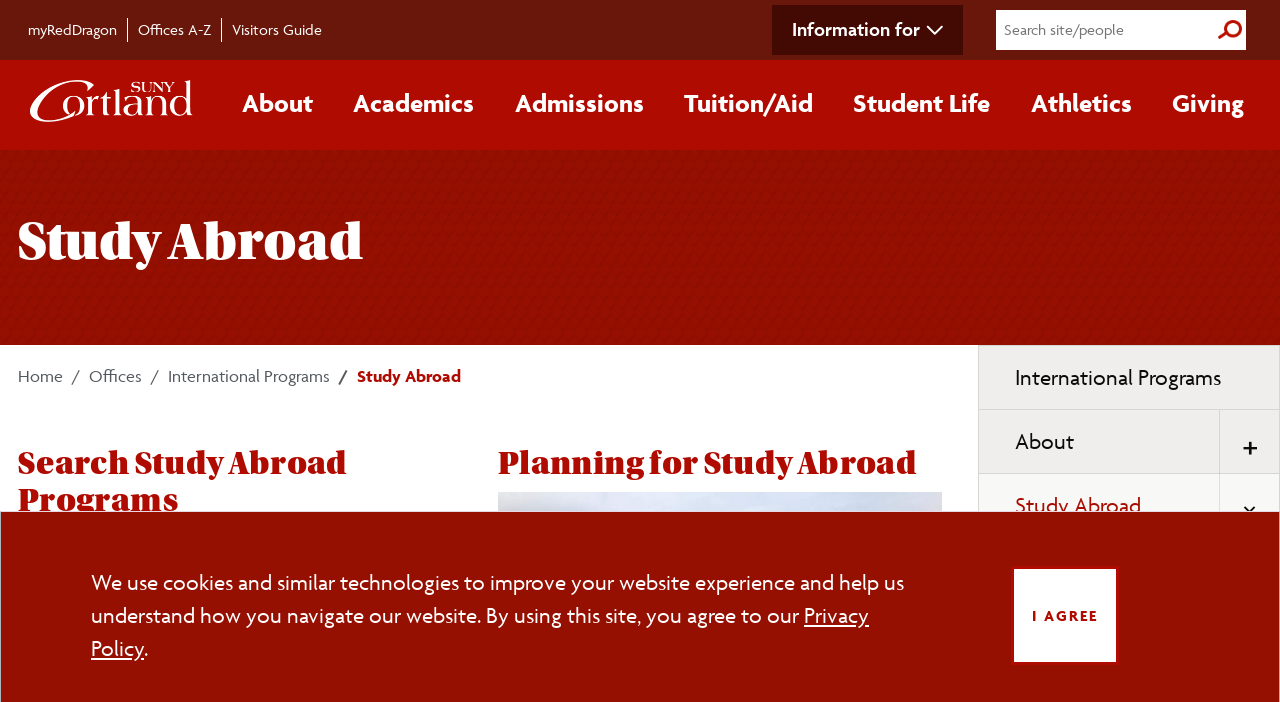

--- FILE ---
content_type: text/html;charset=UTF-8
request_url: https://www2.cortland.edu/offices/international-programs/study-abroad/index.dot
body_size: 10374
content:

<!DOCTYPE html>
<html lang="en">
  <head>
    
<!-- Google Tag Manager -->
  <script>
    (function (w, d, s, l, i) {
      w[l] = w[l] || [];
      w[l].push({ "gtm.start": new Date().getTime(), event: "gtm.js" });
      var f = d.getElementsByTagName(s)[0],
        j = d.createElement(s),
        dl = l != "dataLayer" ? "&l=" + l : "";
      j.async = true;
      j.src = "https://www.googletagmanager.com/gtm.js?id=" + i + dl;
      f.parentNode.insertBefore(j, f);
    })(window, document, "script", "dataLayer", "GTM-WLDZGZ");
  </script>
  <!-- End Google Tag Manager -->

  <!-- SITE IMPROVE -->
  <script type="text/javascript">
    /*<![CDATA[*/
    (function () {
      var sz = document.createElement("script");
      sz.type = "text/javascript";
      sz.async = true;
      sz.src = "//siteimproveanalytics.com/js/siteanalyze_66357071.js";
      var s = document.getElementsByTagName("script")[0];
      s.parentNode.insertBefore(sz, s);
    })();
      /*]]>*/
  </script>
  <!-- END SITE IMPROVE -->

  <meta http-equiv="Content-Type" content="text/html; charset=utf-8" />
  <meta name="viewport" content="width=device-width, initial-scale=1.0" />

  <link rel="shortcut icon" href="/global/images/favicon.ico?v=3" type="image/vnd.microsoft.icon">
  <link rel="apple-touch-icon" sizes="180x180" href="/apple-touch-icon.png">
  <link rel="icon" type="image/png" sizes="32x32" href="/favicon-32x32.png">
  <link rel="icon" type="image/png" sizes="16x16" href="/favicon-16x16.png">
  <link rel="manifest" href="/site.webmanifest">

  <!-- *******************  CMS Pulls ****************** -->
 <meta name="description" content="Expand your horizons with Cortland's Study Abroad programs. Embark on a transformative journey and experience global learning."> 
  <meta name="keywords" content="" />
  <meta name="description" content="" />

  <!-- *******************  Site verification ******************* -->

  <meta name="google-site-verification" content="mZGTLDKREwA0N6s2-IHZZtl9-78HzQBK5mZeK78m6fA" />
  <meta name="msvalidate.01" content="430A2225F388B79AC95C388B2673CBE8" />

  <!-- *******************  Bootstrap ******************* -->
  <script src="https://cdn.jsdelivr.net/npm/bootstrap@5.3.3/dist/js/bootstrap.bundle.min.js" 
    integrity="sha384-YvpcrYf0tY3lHB60NNkmXc5s9fDVZLESaAA55NDzOxhy9GkcIdslK1eN7N6jIeHz" crossorigin="anonymous"></script>
  <link rel="stylesheet" href="https://cdn.jsdelivr.net/npm/bootstrap-icons@1.11.3/font/bootstrap-icons.min.css">
  
  <script src="https://code.jquery.com/jquery-3.6.0.min.js" integrity="sha256-/xUj+3OJU5yExlq6GSYGSHk7tPXikynS7ogEvDej/m4=" crossorigin="anonymous"></script>

  <!-- *******************  Fonts ******************* -->
  <link rel="stylesheet" href="https://use.typekit.net/biv5uwh.css" />


  <!-- ******************* NEW ****************************-->
  <link rel="stylesheet" href="/application/themes/cortland/css/style.dotsass?v=12">

  <!--  ============ cookie consent css ============ -->
  <link rel="stylesheet" type="text/css"
    href="https://cdn.jsdelivr.net/npm/cookieconsent@3/build/cookieconsent.min.css" />

  <!-- Acalog API-->
  <link rel="stylesheet" href="https://catalog.cortland.edu/widget-api/widget-api.min.css" />

  <!-- *******************  Print Style Sheet ******************* -->
<link href="/application/themes/cortland/css/print.css" media="print" rel="stylesheet" />


  <meta name="description" content="Expand your horizons with Cortland's Study Abroad programs. Embark on a transformative journey and experience global learning.">
  
            
      <title>Study Abroad - SUNY Cortland</title>
    
    </head>

  <body>
    <a href="#skip-main" class="visually-hidden-focusable">Skip to main content</a>
  
  <div class="secondary-nav-wrap">
    <div class="container">
      <div id="secondary-nav">
        <nav class="container-main d-flex" aria-label="secondary navigation">
          <ul id="quick-nav" class="d-flex pt-3">
            <li class="nav-item">
              <a href="https://myreddragon.cortland.edu/">myRedDragon</a>
            </li>
            <li class="nav-item"><a href="/offices/">Offices A-Z</a></li>
            <li class="nav-item">
              <a href="/visitors-guide/">Visitors Guide</a>
            </li>
          </ul>
          <div class="nav-right d-flex align-items-center">
            <!-- Desktop-only information for -->
            <ul class="d-none d-lg-block secondary-nav-dropdown">
              <li class="nav-item dropdown">
                <a class="nav-link dropdown-toggle" data-bs-toggle="dropdown" role="button" aria-expanded="false" tabindex="0">Information for</a>
                <ul class="dropdown-menu secondary-nav-dropdown-menu">
                <li><a href="/future-students/">Future Students</a></li>
                <li><a href="/current-students/">Current Students</a></li>
                <li><a href="/parents-families/">Parents/Families</a></li>
                <li><a href="/faculty-staff/">Faculty/Staff</a></li>
                <li><a href="https://www.reddragonnetwork.org/s/1612/19/home.aspx?sid=1612&gid=1">Alumni</a></li>
                <li><a href="/community/">Community Members</a></li>
                </ul>
              </li>
            </ul>
            <form action="/search-results" id="full-search-form" class="search-form">
              <input name="q" type="search" value="" placeholder="Search site/people" aria-label="Search" />
              <button type="submit">
                <span class="visually-hidden">Submit Search</span>
              </button>
            </form>
          </div>
        </nav>
      </div>
    </div>
  </div>

  <!-- ============= Main Nav ============== -->
  <div class="primary-nav-wrap cort-red">
    <div class="container px-0 px-lg-3">
      <nav class="navbar navbar-expand-lg" aria-label="primary navigation">
        <div class="container-fluid px-2">
          <button class="navbar-toggler custom-toggler" type="button" data-bs-toggle="collapse"
            data-bs-target="#main_nav" aria-expanded="false" aria-label="Toggle main navigation">
            <i class="fas fa-solid fa-bars" aria-hidden="true"></i><span class="visually-hidden">Main Menu Toggle</span>
          </button>
          <a href="/home/"><img src="/application/themes/cortland/images/SUNY_Cortland-logo.png" alt="SUNY Cortland Logo" width="170" /></a>
          <!-- Hamburger menu for secondary navigation (right) -->
          <button class="navbar-toggler collapsed" type="button" data-bs-toggle="collapse" data-bs-target="#nav-secondary"
            aria-expanded="false" aria-label="Toggle page navigation">
            <i class="fas fa-ellipsis-v" aria-hidden="true"></i><span class="visually-hidden">Section Menu Toggle</span>
          </button>
          <div class="collapse navbar-collapse" id="main_nav">
            <form action="/search-results" id="mobile-search-form" class="search-form">
              <input name="q" type="search" value="" placeholder="Search site/people" aria-label="Search" />
              <button type="submit">
                <span class="visually-hidden">Submit Search</span>
              </button>
            </form>          
            <ul class="navbar-nav">
              <!-- Mobile-only information for -->
              <li class="d-lg-none nav-item dropdown secondary-nav-dropdown-mobile">
                <a class="nav-link dropdown-toggle" data-bs-toggle="dropdown" role="button" aria-expanded="false">Information for</a>
                <div class="dropdown-menu secondary-nav-dropdown-menu">
                <div><ul>
                <li><a href="/future-students/">Future Students</a></li>
                <li><a href="/current-students/">Current Students</a></li>
                <li><a href="/parents-families/">Parents/Families</a></li>
                <li><a href="/faculty-staff/">Faculty/Staff</a></li>
                <li><a href="https://www.reddragonnetwork.org/s/1612/19/home.aspx?sid=1612&gid=1">Alumni</a></li>
                <li><a href="/community/">Community Members</a></li>
                </ul></div>
                </div>
              </li>
              <!-- About -->
              <li class="nav-item dropdown has-megamenu">
                <a class="nav-link dropdown-toggle" data-bs-toggle="dropdown" role="button" aria-expanded="false" tabindex="0">About</a>
                <div class="dropdown-menu megamenu">
                  <div class="g-parent">
                    <div class="div1">
                      <h3 class="dropdown-title">
                        <a class="section-link" href="/about/">About </a>
                      </h3>
                      <img loading="lazy" src="/application/themes/cortland/images/nav-about-old-main.jpg" alt="Aerial of Old Main at sunset" class="mega-img" />
                    </div>
                    <div class="div2">
                      <ul class="sub">
                        <li>
                          <a href="/about/maps-and-directions/">Maps/&zwnj;Directions</a>
                        </li>
                        <li>
                          <a href="/about/facts-figures/">Facts/&zwnj;Figures</a>
                        </li>
                        <li>
                          <a href="/about/contact-us.dot">Contact Us</a>
                        </li>
                        <li>
                          <a href="/about/campus-priorities/">Campus Priorities</a>
                        </li>
                        <li><a href="/about/accolades.dot">Accolades</a></li>
                        <li><a href="/about/leadership/">Leadership</a></li>
                      </ul>
                    </div>
                    <div class="div3">
                      <ul class="sub">
                        <li><a href="/about/history/">History</a></li>
                        <li>
                          <a href="/about/accreditations/">Accreditations</a>
                        </li>
                        <li>
                          <a href="/about/we-are-the-red-dragons/">We Are the Red Dragons</a>
                        </li>
                        <li>
                          <a href="/about/web-site-information.dot">Website Information</a>
                        </li>
                        <li>
                          <a href="/about/follow-us.dot">Social Media Directory</a>
                        </li>
                      </ul>
                    </div>
                    <div class="div4">
                      <a href="/about/" class="button bottom-button">More +<span class="visually-hidden">
                          about SUNY Cortland</span></a>
                    </div>
                  </div>
                  <!-- end row -->
                </div>
              </li>
              <!-- dropdown-mega-menu.// -->
              <!-- Academics -->
              <li class="nav-item dropdown has-megamenu">
                <a class="nav-link dropdown-toggle" data-bs-toggle="dropdown" role="button" aria-expanded="false" tabindex="0">Academics</a>
                <div class="dropdown-menu megamenu" >
                  <div class="g-parent">
                    <div class="div1">
                      <h3 class="dropdown-title">
                        <a class="section-link" href="/academics/">Academics</a>
                      </h3>
                      <img src="/application/themes/cortland/images/nav-academics-science.jpg" alt="Students researching plants in the lab" class="mega-img" loading="lazy" />
                    </div>
                    <div class="div2">
                      <ul class="sub">
                        <li>
                          <a href="/offices/srrs/academic-calendars-exam-schedule/">Academic Calendars</a>
                        </li>
                        <li>
                          <a href="/academics/academic-departments/">Academic Departments</a>
                        </li>
                        <li>
                          <a href="/academics/academic-resources/">Academic Resources</a>
                        </li>
                        <li>
                          <a href="/academics/catalogs.dot">University Catalogs</a>
                        </li>
                      </ul>
                      <h4>
                        <a href="/academics/undergraduate/">Undergraduate<span class="visually-hidden">
                            Academics</span></a>
                      </h4>
                      <ul class="sub">
                        <li>
                          <a href="/academics/undergraduate/majors.dot">Majors/&zwnj;Minors</a>
                        </li>
                        <li>
                          <a href="/academics/pre-professional-programs.dot">Pre-professional Programs</a>
                        </li>
                        <li>
                          <a
                            href="https://banner.cortland.edu/StudentRegistrationSsb/ssb/term/termSelection?mode=search">Course
                            Schedule</a>
                        </li>
                        <li>
                          <a href="/academics/undergraduate/honors/">Honors Program</a>
                        </li>
                      </ul>
                    </div>
                    <div class="div3">
                      <ul class="sub">
                        <li>
                          <a href="/offices/international-programs/">Study Abroad</a>
                        </li>
                        <li>
                          <a href="/teacher-education/">Teacher Education</a>
                        </li>
                        <li>
                          <a href="/offices/summer-session/">Summer Session</a>
                        </li>
                        <li>
                          <a href="/offices/winter-session/">Winter Session</a>
                        </li>
                      </ul>
                      <h4>
                        <a href="/academics/graduate/">Graduate<span class="visually-hidden">
                            Academics</span></a>
                      </h4>
                      <ul class="sub">
                        <li>
                          <a href="/academics/graduate/programs.dot">Programs</a>
                        </li>
                        <li>
                          <a href="/admissions/graduate/assistantships.dot">Assistantships</a>
                        </li>
                        <li>
                          <a href="/offices/advisement-and-transition/gradstudents/">Graduate Student Support</a>
                        </li>
                        <li>
                          <a href="#" class="acalog" data-acalog-data="catalogs" data-acalog-link-text="Graduate Catalog" data-acalog-catalog-type="Graduate">Graduate Catalog</a>
                        </li>
                      </ul>
                    </div>
                    <div class="div4">
                      <a href="/academics/" class="button bottom-button">More +<span class="visually-hidden">
                          about Academics</span></a>
                    </div>
                  </div>
                  <!-- end row -->
                </div>
                <!-- dropdown-mega-menu.// -->
              </li>
              <!-- Admissions -->
              <li class="nav-item dropdown has-megamenu">
                <a class="nav-link dropdown-toggle" data-bs-toggle="dropdown" role="button" aria-expanded="false" tabindex="0">Admissions</a>
                <div class="dropdown-menu megamenu" >
                  <div class="g-parent">
                    <div class="div1">
                      <h3 class="dropdown-title">
                        <a class="section-link" href="/admissions/">Admissions</a>
                      </h3>
                      <img src="/application/themes/cortland/images/nav-admissions-tour.jpg" alt="Tour guide showing families around campus" class="mega-img" loading="lazy" />
                    </div>
                    <div class="div2">
                      <h4>
                        <a href="/admissions/undergraduate/">Undergraduate<span class="visually-hidden">
                            Admissions</span></a>
                      </h4>
                      <ul class="sub">
                        <li>
                          <a href="/admissions/undergraduate/freshmen-applicants/">Freshmen Applicants</a>
                        </li>
                        <li>
                          <a href="/admissions/undergraduate/transfer-students/">Transfer Students</a>
                        </li>
                        <li>
                          <a href="/admissions/undergraduate/international-students.dot">International Students</a>
                        </li>
                        <li>
                          <a href="/offices/registrars-office/readmit/">Readmission</a>
                        </li>
                        <li>
                          <a href="/admissions/undergraduate/accepted-students/">Accepted Students</a>
                        </li>
                        <li>
                          <a href="/admissions/undergraduate/application-process.dot"><span
                              class="visually-hidden">Undergraduate students </span>Apply</a>
                        </li>
                        <li>
                          <a href="/admissions/undergraduate/visit/index.dot">Visit</a>
                        </li>
                        <li>
                          <a href="/admissions/undergraduate/faqs.dot"><span class="visually-hidden">Undergraduate
                            </span>FAQs</a>
                        </li>
                        <li>
                          <a href="/admissions/undergraduate/enrollment-facts.dot">Enrollment Facts</a>
                        </li>
                        <li>
                          <a href="/admissions/undergraduate/your-way.dot">Get Connected<span class="visually-hidden">
                              with Undergraduate Admissions</span></a>
                        </li>
                      </ul>
                    </div>
                    <div class="div3">
                      <h4>
                        <a href="/admissions/graduate/">Graduate<span class="visually-hidden">
                            Admissions</span></a>
                      </h4>
                      <ul class="sub">
                        <li>
                          <a href="/admissions/graduate/criteria/">Admission Criteria</a>
                        </li>
                        <li>
                          <a href="/admissions/graduate/programs.dot">All Programs</a>
                        </li>
                        <li>
                          <a href="/admissions/graduate/online.dot">Online/&zwnj;Hybrid Programs</a>
                        </li>
                        <li>
                          <a href="/admissions/graduate/assistantships.dot">Assistantships</a>
                        </li>
                        <li>
                          <a href="/admissions/graduate/dates-deadlines.dot">Dates/&zwnj;Deadlines</a>
                        </li>
                        <li>
                          <a href="/admissions/graduate/apply.dot"><span class="visually-hidden">Graduate students
                            </span>Apply</a>
                        </li>
                        <li>
                          <a href="https://catalog.cortland.edu/index.php?catoid=48" class="acalog"
                            data-acalog-data="catalogs" data-acalog-link-text="Graduate Catalog"
                            data-acalog-catalog-type="Graduate">Graduate Catalog</a>
                        </li>
                        <li>
                          <a href="/admissions/graduate/faqs.dot"><span class="visually-hidden">Graduate </span>FAQs</a>
                        </li>
                        <li>
                          <a href="/admissions/international/international-graduate/">International
                            <span class="visually-hidden">Graduate</span>
                            Students</a>
                        </li>
                        <li>
                          <a href="/admissions/graduate/your-way.dot">Get Connected<span class="visually-hidden">
                              with Graduate Admissions</span></a>
                        </li>
                      </ul>
                    </div>
                    <div class="div4">
                      <a href="/admissions/" class="button bottom-button">More +<span class="visually-hidden">
                          about Admissions</span></a>
                    </div>
                  </div>
                  <!-- end row -->
                </div>
                <!-- dropdown-mega-menu.// -->
              </li>
              <!-- Tuition/Aid -->
              <li class="nav-item dropdown has-megamenu">
                <a class="nav-link dropdown-toggle" data-bs-toggle="dropdown" role="button" aria-expanded="false" tabindex="0">Tuition/&zwnj;Aid</a>
                <div class="dropdown-menu megamenu" >
                  <div class="g-parent">
                    <div class="div1">
                      <h3 class="dropdown-title">
                        <a class="section-link" href="/cost-aid/">Tuition/&zwnj;Aid</a>
                      </h3>
                      <img src="/application/themes/cortland/images/nav-tuition-aid.jpg" alt="Students speaking with the Financial Aid Office" class="mega-img" loading="lazy" />
                    </div>
                    <div class="div2">
                      <h4>
                        <a href="/cost-aid/student-accounts-office/">Student Accounts Office</a>
                      </h4>
                      <ul class="sub">
                        <li>
                          <a href="/cost-aid/student-accounts-office/tuition-and-costs/">Tuition and Costs</a>
                        </li>
                        <li>
                          <a href="/cost-aid/student-accounts-office/billing-payment/">Billing/&zwnj;Payment</a>
                        </li>
                        <li>
                          <a href="/cost-aid/student-accounts-office/tuition-and-costs/room-rates.dot">Room Rates</a>
                        </li>
                        <li>
                          <a href="/cost-aid/student-accounts-office/tuition-and-costs/college-fees/">College Fees</a>
                        </li>
                        <li>
                          <a
                            href="/cost-aid/student-accounts-office/refunds-withdrawals/index.dot">Refunds/&zwnj;Withdrawals</a>
                        </li>
                      </ul>
                    </div>
                    <div class="div3">
                      <h4>
                        <a href="/cost-aid/financial-aid/">Financial Aid Office</a>
                      </h4>
                      <ul class="sub">
                        <li>
                          <a href="/cost-aid/financial-aid/types-of-aid/">Types of Aid</a>
                        </li>
                        <li>
                          <a href="https://www2.cortland.edu/cost-aid/financial-aid/eligibility-filing/">Apply for Aid</a>
                        </li>
                                <li>
          <a href="/cost-aid/financial-aid/forms-resources.dot"><span class="sr-only">Financial Aid </span>Forms</a>
        </li>
        <li>
          <a href="/cost-aid/scholarships/">Scholarships</a>
        </li>
        <li>
          <a href="/cost-aid/financial-aid/resources/"><span class="sr-only">Financial Aid </span>Resources</a>
                      </ul>
                    </div>
                    <div class="div4">
                      <a href="/cost-aid/" class="button bottom-button">More +<span class="visually-hidden">
                          about Tuition and Financial Aid</span></a>
                    </div>
                  </div>
                  <!-- end row -->
                </div>
                <!-- dropdown-mega-menu.// -->
              </li>
              <!-- Student Life -->
              <li class="nav-item dropdown has-megamenu">
                <a class="nav-link dropdown-toggle" data-bs-toggle="dropdown" role="button" aria-expanded="false" tabindex="0">Student Life</a>
                <div class="dropdown-menu megamenu" >
                  <div class="g-parent">
                    <div class="div1">
                      <h3 class="dropdown-title">
                        <a class="section-link" href="/student-life/">Student Life</a>
                      </h3>
                      <img src="/application/themes/cortland/images/nav-student-life-climbing.jpg" alt="Students on the Climbing Wall at the Student Life Center" class="mega-img" loading="lazy" />
                    </div>
                    <div class="div2">
                      <ul class="sub">
                        <li>
                          <a href="/student-life/clubs-and-organizations/">Clubs and Organizations</a>
                        </li>
                        <li>
                          <a href="/student-life/campus-services/">Campus Services</a>
                        </li>
                        <li>
                          <a href="/offices/recreational-sports/Student-Life-Center/">Student Life Center</a>
                        </li>
                        <li><a href="/reslife/">Residence Life</a></li>
                        <li>
                          <a href="/student-life/on-campus/">On-Campus Living</a>
                        </li>
                      </ul>
                    </div>
                    <div class="div3">
                      <ul class="sub">
                        <li><a href="/recsports/">Campus Recreation</a></li>
                        <li>
                          <a href="/student-life/health-wellness/">Health/&zwnj;Wellness</a>
                        </li>
                        <li><a href="/multicultural/">Diversity</a></li>
                        <li>
                          <a href="/offices/career-services/student-employment/">Student Employment</a>
                        </li>
                        <li>
                          <a href="/student-life/off-campus-living/">Off-Campus Living</a>
                        </li>
                      </ul>
                    </div>
                    <div class="div4">
                      <a href="/student-life/" class="button bottom-button">More +<span class="visually-hidden">
                          about Student Life</span></a>
                    </div>
                  </div>
                  <!-- end row -->
                </div>
                <!-- dropdown-mega-menu.// -->
              </li>
              <!-- Athletics -->
              <li class="nav-item dropdown has-megamenu">
                <a class="nav-link dropdown-toggle" data-bs-toggle="dropdown" role="button" aria-expanded="false" tabindex="0">Athletics</a>
                <div class="dropdown-menu megamenu" >
                  <div class="g-parent">
                    <div class="div1">
                      <h3 class="dropdown-title">
                        <a class="section-link" href="https://www.cortlandreddragons.com/">Athletics</a>
                      </h3>
                      <img src="/application/themes/cortland/images/nav-athletics-champs.jpg" alt="Football team with their National Championship trophy" class="mega-img" loading="lazy" />
                    </div>
                    <div class="div2">
                      <ul class="sub">
                        <li>
                          <a href="https://www.cortlandreddragons.com/">Cortland Red Dragons</a>
                        </li>
                        <li>
                          <a href="https://www.cortlandreddragons.com/staff.aspx?tab=staffdirectory">Staff Directory</a>
                        </li>
                        <li>
                          <a href="https://www.cortlandreddragons.com/calendar.aspx?tab=compositeschedule">Schedule</a>
                        </li>
                        <li>
                          <a href="https://www.cortlandreddragons.com/facilities">Facilities</a>
                        </li>
                      </ul>
                    </div>
                    <div class="div3">
                      <ul class="sub">
                        <li>
                          <a
                            href="https://www.cortlandreddragons.com/sports/2020/5/26/information-for-recruits.aspx">Recruits</a>
                        </li>
                        <li>
                          <a href="https://www.cortlandreddragons.com/index.aspx?path=champions">Champions</a>
                        </li>
                        <li>
                          <a href="https://www.cortlandreddragons.com/index.aspx?path=cclub">C-Club</a>
                        </li>
                      </ul>
                    </div>
                    <div class="div4">
                      <a href="https://www.cortlandreddragons.com/" class="button bottom-button">More +<span
                          class="visually-hidden">
                          about Athletics</span></a>
                    </div>
                  </div>
                  <!-- end row -->
                </div>
                <!-- dropdown-mega-menu.// -->
              </li>
              <!-- Giving -->
              <li class="nav-item dropdown has-megamenu">
                <a class="nav-link dropdown-toggle" data-bs-toggle="dropdown" role="button" aria-expanded="false" tabindex="0">Giving</a>
                <div class="dropdown-menu megamenu" >
                  <div class="g-parent">
                    <div class="div1">
                      <h3 class="dropdown-title">
                        <a class="section-link" href="/Give/">Giving</a>
                      </h3>
                      <img src="/application/themes/cortland/images/nav-giving-presidents-circle.jpg" alt="Two scholarship recipients making a heart with their hands" class="mega-img" loading="lazy" />
                    </div>
                    <div class="div2">
                      <ul class="sub">
                          <li>
                            <a href="/Give/ways-to-give/">Ways to Give</a>
                          </li>
                          <li>
                            <a href="/Give/find-your-cause/">Find Your Cause</a>
                          </li>
                      </ul>
                    </div>
                    <div class="div3">
                      <ul class="sub">
                        <li>
                          <a href="/Give/Find-Your-Cause/naming-opportunities/">Naming Opportunities</a>
                        </li>
                        <li>
                          <a href="https://securelb.imodules.com/s/1612/19/interior-col.aspx?sid=1612&gid=1&pgid=416&cid=1072&appealcode=OL-EDU08">Give
                            Now</a>
                        </li>
                      </ul>
                    </div>
                    <div class="div4">
                      <a href="/Give/" class="button bottom-button">More +<span class="visually-hidden">
                          about Giving</span></a>
                    </div>
                  </div>
                  <!-- end row -->
                </div>
                <!-- dropdown-mega-menu.// -->
              </li>
            </ul>
          </div>
          <!-- navbar-collapse.// -->
        </div>
        <!-- container-fluid.// -->
      </nav>
    </div>
  </div>

  <span aria-hidden="true" id="skip-main"></span>    
    <main>
                

<script>
    let alertCloseButtons = document.querySelectorAll('.alert-dismissible .btn-close');
    for (var i = 0; i < alertCloseButtons.length; i++) {
        let alert_id = alertCloseButtons[i].dataset.alert;
        let alertClosed = localStorage.getItem(alert_id+'-closed');
        if(alertClosed !== null){
            document.getElementById(alert_id).style.display = 'none';
        }
        alertCloseButtons[i].addEventListener('click', function(){
            localStorage.setItem(alert_id+'-closed', true);
        });
    }
</script>
<div class="page-title ">
  <div class="container">
    <h1>Study Abroad</h1>
  </div>
</div>        <div class="container">
          <div class="row">
            <div class="col-lg-9 col-md-8" style="margin-bottom: 20px; position: relative; z-index: 1">
              
<!-- <a href='/offices/international-programs/study-abroad' title='Study Abroad'>Study Abroad</a> -->
                         <nav class="pt-3" aria-label="breadcrumb">
  <ol class="breadcrumb">
     <li class="breadcrumb-item"><a href="/">Home</a></li>
                                                                                                                                                                                                             <li class="breadcrumb-item">
               <a href="/offices">Offices</a>
            </li>
                                                                                                                                               <li class="breadcrumb-item">
               <a href="/offices/international-programs">International Programs</a>
            </li>
                                                                                                                                                                                                                                           <li class="breadcrumb-item active">
              Study Abroad
            </li>   
                                          </ol>
</nav>                  
                                                                
                                            <div class="web-page-content">
    <p></p>
<!-- two columns -->
<div class="row">
<div class="col-lg-6 col-md-6 col-sm-6 col-xs-12">
<h2>Search Study Abroad Programs</h2>
<a href="https://cortland.via-trm.com/visitor-programs-v2 "> <img class="img-responsive" alt="Taj Mahal" src="/offices/international-programs/image-files/Taj-Mahal.jpg" width="575" height="431" /> <button class="btn btn-default" role="button">Learn More<span class="sr-only"> about planning for study abroad</span></button></a></div>
<div class="col-lg-6 col-md-6 col-sm-6 col-xs-12">
<h2>Planning for Study Abroad</h2>
<a href="https://www2.cortland.edu/offices/international-programs/study-abroad/planning-for-study-abroad/index.dot"> <img class="img-responsive" alt="Student looking out triumphantly over the mountains in Switzerland" src="/offices/international-programs/image-files/Bavaria-Germany-2.jpg" width="575" height="431" /> <button class="btn btn-default" role="button">Learn More<span class="sr-only">: academics and policies</span></button> </a></div>
</div>
<!-- two columns -->
<div class="row">
<div class="col-lg-6 col-md-6 col-sm-6 col-xs-12">
<h2>Academics and Policies</h2>
<a href="/offices/international-programs/study-abroad/academics-and-policies/"> <img class="img-responsive" alt="Students in a classroom setting in Greece" src="/offices/international-programs/image-files/Greece-2.jpg" width="575" height="431" /> <button class="btn btn-default" role="button">Learn More<span class="sr-only">: academics and policies</span></button> </a></div>
<div class="col-lg-6 col-md-6 col-sm-6 col-xs-12">
<h2>Finances</h2>
<p><a href="https://www2.cortland.edu/offices/international-programs/study-abroad/finances/" title="Financial Aid"> <img src="/dA/b7a3a05043/Costa-Rica (1).jpg?language_id=1" alt="A group of students sitting and smiling in Costa Rica" data-field-name="fileAsset" data-inode="12fe1f59-6486-4f62-a8f3-174a834a3734" data-identifier="b7a3a050430f6ae33a50fbdc358cf5a0" data-saveas="Costa-Rica (1).jpg" width="575" height="431" /></a></p>
<a href="/offices/international-programs/study-abroad/finances/"> <button class="btn btn-default" role="button">Learn More<span class="sr-only">: finances</span></button> </a></div>
</div>
<!-- two columns -->
<div class="row">
<div class="col-lg-6 col-md-6 col-sm-6 col-xs-12">
<h2>Events</h2>
<a href="/offices/international-programs/study-abroad/events/"> <img class="img-responsive" alt="Students facing outward at night in Florence, Italy" src="/offices/international-programs/image-files/Unknown-Maybe-Italy.jpg" width="356" height="267" /> <button class="btn btn-default" role="button">Learn More<span class="sr-only">: events</span></button></a></div>
<div class="col-lg-6 col-md-6 col-sm-6 col-xs-12">
<h2>Health and Safety</h2>
<a href="/offices/international-programs/study-abroad/health-and-safety/"> <img class="img-responsive" alt="Students sitting in front of Mayan ruin of Xunantanich, Belize" src="/offices/international-programs/image-files/Xunantanich-Belize.jpg" width="356" height="267" /> <button class="btn btn-default" role="button">Learn More<span class="sr-only">: health and safety</span></button> </a></div>
</div>
<!-- two columns -->
<div class="row">
<div class="col-lg-6 col-md-6 col-sm-6 col-xs-12">
<h2>After Study Abroad</h2>
<a href="/offices/international-programs/study-abroad/after-study-abroad/index.dot"> <img class="img-responsive" alt="Students standing in front of exit gate in Ghana" src="/offices/international-programs/image-files/Ghana-3.jpg" width="356" height="267" /> <button class="btn btn-default" role="button">Learn More<span class="sr-only">: after study abroad</span></button> </a></div>

<div class="col-lg-6 col-md-6 col-sm-6 col-xs-12">
<h2>Sustainable Study Abroad</h2>
<a href="/offices/international-programs/study-abroad/sustainable-study-abroad/index.dot"> <img class="img-responsive" alt="Students doing environmental research in the rain forests of Costa Rica" src="/offices/international-programs/image-files/Universidad-Veritas-Costa-Rica.jpg" width="575" height="431" /> <button class="btn btn-default" role="button">Learn More<span class="sr-only">: sustainable study abroad</span></button> </a></div>
</div>
</div>
  <div class="lastItemFix"></div>
              
              <div class="row row-6">
                <div class="col-lg-6 col-md-6 col-sm-6 col-xs-12">
                                                                        </div>
                <div class="col-lg-6 col-md-6 col-sm-6 col-xs-12">
                                                        <div class="colBoxedBor">
    <!-- LEAVE THIS CODE -->
<div id="fb-root"></div>
<p>
<script>// <![CDATA[
(function(d, s, id) {
  var js, fjs = d.getElementsByTagName(s)[0];
  if (d.getElementById(id)) return;
  js = d.createElement(s); js.id = id;
  js.src = "//connect.facebook.net/en_US/sdk.js#xfbml=1&version=v2.4&appId=118597704903946";
  fjs.parentNode.insertBefore(js, fjs);
}(document, 'script', 'facebook-jssdk'));
// ]]></script>
</p>
<!-- ENTER YOUR CODE BELOW -->
<div class="fb-page" data-href="https://www.facebook.com/pages/SUNY-Cortland-Study-Abroad/121468017864696" data-small-header="false" data-adapt-container-width="true" data-hide-cover="false" data-show-facepile="true" data-show-posts="true">
<div class="fb-xfbml-parse-ignore">
<blockquote cite="https://www.facebook.com/pages/SUNY-Cortland-Study-Abroad/121468017864696"><a href="https://www.facebook.com/pages/SUNY-Cortland-Study-Abroad/121468017864696">SUNY Cortland Study Abroad</a></blockquote>
</div>
</div>
</div>
  <div class="lastItemFix"></div>
                </div>
              </div>
            </div>
            <div id="sidebar" class="col-lg-3 col-md-4">
              <div class="inner">
                                          <nav id="nav-secondary" aria-label="Page level navigation">
  <div class="navbar-toggle">
    <div class="navbar-toggle-inner">
      <a href="#" class="secondary-menu-btn">
        <span class="sr-only">Toggle page navigation</span>
        <span class="icon-bar"></span>
        <span class="icon-bar"></span>
        <span class="icon-bar"></span>
      </a>
    </div>
  </div>
  <div class="navbar-secondary-content">
    <h3 class="hidden-lg hidden-md">Menu</h3>
    <div class="cort-gray-warm">



<ul>
      <li class=" ">
      <a href='/offices/international-programs/index.dot' target ='_self'>International Programs</a>
      
                        
                    
                  </li>
        
  
  
      <li class=" has-children">
      <a href='/offices/international-programs/about' target ='_self'>About</a>
      
                        
                      
                                                                                                                                                                                                        
                                        <div class="dropdown-toggle"></div>
                <ul>
                    
                              <li class=" " ><a href='/offices/international-programs/study-abroad/about/who-we-are'>Who We Are</a>
                                </li>
                              <li class=" " ><a href='/offices/international-programs/study-abroad/about/office-hours'>Office Hours</a>
                                </li>
                              <li class=" " ><a href='/offices/international-programs/study-abroad/about/staff'>Staff</a>
                                </li>
                              <li class=" " ><a href='/offices/international-programs/study-abroad/about/newsletter'>Newsletter</a>
                                </li>
                              <li class=" " ><a href='/offices/international-programs/study-abroad/about/student-recognition'>Student Recognition</a>
                                </li>
                              <li class=" " ><a href='/offices/international-programs/study-abroad/about/contact'>Contact Us</a>
                                </li>
                            
            </ul>
            
                    
                  </li>
        
  
  
      <li class="active has-children">
      <a href='/offices/international-programs/study-abroad' target ='_self'>Study Abroad</a>
      
                        
                      
                                                                                                                                                                                                                                                                                            
                                        <div class="dropdown-toggle expanded"></div>
                <ul class="active">
                    
                              <li class=" has-children" ><a href='/offices/international-programs/study-abroad/about'>About</a>
                                    <ul>
                                              <li  ><a href='/offices/international-programs/study-abroad/about/who-we-are'>Who We Are</a>
                                              <li  ><a href='/offices/international-programs/study-abroad/about/office-hours'>Office Hours</a>
                                              <li  ><a href='/offices/international-programs/study-abroad/about/staff'>Staff</a>
                                              <li  ><a href='/offices/international-programs/study-abroad/about/newsletter'>Newsletter</a>
                                              <li  ><a href='/offices/international-programs/study-abroad/about/student-recognition'>Student Recognition</a>
                                              <li  ><a href='/offices/international-programs/study-abroad/about/contact'>Contact Us</a>
                                          </ul>
                                </li>
                              <li class=" " ><a href='https://cortland.via-trm.com/visitor-programs-v2'>Search Cortland Study Abroad Programs</a>
                                </li>
                              <li class=" has-children" ><a href='/offices/international-programs/study-abroad/planning-for-study-abroad'>Planning for Study Abroad</a>
                                    <ul>
                                              <li  ><a href='/offices/international-programs/study-abroad/planning-for-study-abroad/why-study-abroad'>Why Study Abroad?</a>
                                              <li  ><a href='/offices/international-programs/study-abroad/planning-for-study-abroad/program-search'>Program Search</a>
                                              <li  ><a href='/offices/international-programs/study-abroad/planning-for-study-abroad/how-to-apply'>How to Apply</a>
                                              <li  ><a href='/offices/international-programs/study-abroad/planning-for-study-abroad/study-abroad-101-information-sessions'>Study Abroad 101 & Information Sessions</a>
                                              <li  ><a href='/offices/international-programs/study-abroad/planning-for-study-abroad/appointment'>Make an Appointment</a>
                                              <li  ><a href='/offices/international-programs/study-abroad/planning-for-study-abroad/diversity-identity-resources'>Diversity and Identity Resources</a>
                                              <li  ><a href='/offices/international-programs/study-abroad/planning-for-study-abroad/for-faculty-staff'>For Faculty & Staff</a>
                                              <li  ><a href='/offices/international-programs/study-abroad/planning-for-study-abroad/study-abroad-pre-departure-orientation'>Study Abroad Pre-Departure Orientation</a>
                                          </ul>
                                </li>
                              <li class=" has-children" ><a href='/offices/international-programs/study-abroad/academics-and-policies'>Academics and Policies</a>
                                    <ul>
                                              <li  ><a href='/offices/international-programs/study-abroad/academics-and-policies/course-approval-process'>Course Approval Process</a>
                                              <li  ><a href='/offices/international-programs/study-abroad/academics-and-policies/course-equivalency-database'>Course Equivalency Database</a>
                                              <li  ><a href='/offices/international-programs/study-abroad/academics-and-policies/student-forms'>Student Forms</a>
                                              <li  ><a href='/offices/international-programs/study-abroad/academics-and-policies/policies'>Policies</a>
                                          </ul>
                                </li>
                              <li class=" has-children" ><a href='/offices/international-programs/study-abroad/finances'>Finances</a>
                                    <ul>
                                              <li  ><a href='/offices/international-programs/study-abroad/finances/program-costs'>Program Costs</a>
                                              <li  ><a href='/offices/international-programs/study-abroad/finances/financial-aid'>Financial Aid</a>
                                              <li  ><a href='/offices/international-programs/study-abroad/finances/scholarships'>Scholarships</a>
                                          </ul>
                                </li>
                              <li class=" " ><a href='/offices/international-programs/study-abroad/events'>Events</a>
                                </li>
                              <li class=" has-children" ><a href='/offices/international-programs/study-abroad/health-and-safety'>Health and Safety</a>
                                    <ul>
                                              <li  ><a href='/offices/international-programs/study-abroad/health-and-safety/staying-safe'>Staying Safe</a>
                                              <li  ><a href='/offices/international-programs/study-abroad/health-and-safety/insurance'>Insurance</a>
                                              <li  ><a href='/offices/international-programs/study-abroad/health-and-safety/emergencies-abroad'>Emergencies Abroad</a>
                                              <li  ><a href='/offices/international-programs/study-abroad/health-and-safety/resources'>Resources</a>
                                          </ul>
                                </li>
                              <li class=" has-children" ><a href='/offices/international-programs/study-abroad/after-study-abroad'>After Study Abroad</a>
                                    <ul>
                                              <li  ><a href='/offices/international-programs/study-abroad/after-study-abroad/beyond-cortland'>Beyond Cortland</a>
                                              <li  ><a href='/offices/international-programs/study-abroad/after-study-abroad/returnee-events-and-traditions'>Returnee Events and Traditions</a>
                                              <li  ><a href='/offices/international-programs/study-abroad/after-study-abroad/leveraging-your-study-abroad-experience'>Leveraging Your Study Abroad Experience</a>
                                              <li  ><a href='/offices/international-programs/study-abroad/after-study-abroad/photo-video-contest'>Photo & Video Contest</a>
                                          </ul>
                                </li>
                              <li class=" " ><a href='/offices/international-programs/study-abroad/sustainable-study-abroad'>Sustainable Study Abroad</a>
                                </li>
                            
            </ul>
            
                    
                  </li>
        
  
  
      <li class=" has-children">
      <a href='/offices/international-programs/international-students-and-scholars' target ='_self'>International Students/Scholars</a>
      
                        
                      
                                                                                                                                                                            
                                        <div class="dropdown-toggle"></div>
                <ul>
                    
                              <li class=" has-children" ><a href='/offices/international-programs/international-students-and-scholars/international_admissions'>International Admissions</a>
                                    <ul>
                                              <li  ><a href='/offices/international-programs/international-students-and-scholars/international_admissions/index.dot'>Apply for a Degree Program</a>
                                              <li  ><a href='/offices/international-programs/international-students-and-scholars/international_admissions/apply-for-an-exchange-program.dot'>Apply for an Exchange Program</a>
                                              <li  ><a href='/offices/international-programs/international-students-and-scholars/international_admissions/non-degree.dot'>Visiting and Non-Degree Students</a>
                                              <li  ><a href='/offices/international-programs/international-students-and-scholars/international_admissions/transfer-admissions.dot'>Transfer Admissions</a>
                                              <li  ><a href='/offices/international-programs/international-students-and-scholars/international_admissions/dual-diploma-programs'>Turkish Dual-Diploma Program</a>
                                              <li  ><a href='/offices/international-programs/international-students-and-scholars/international_admissions/international-student-scholarships'>International Student Scholarships</a>
                                          </ul>
                                </li>
                              <li class=" has-children" ><a href='/offices/international-programs/international-students-and-scholars/students'>Students</a>
                                    <ul>
                                              <li  ><a href='/offices/international-programs/international-students-and-scholars/students/orientation.dot'>Orientation</a>
                                              <li  ><a href='/offices/international-programs/international-students-and-scholars/students/visa-and-immigration.dot'>Visa and Immigration</a>
                                              <li  ><a href='/offices/international-programs/international-students-and-scholars/students/exchange-student-expenses.dot'>Exchange and Visiting Student Expenses</a>
                                              <li  ><a href='/offices/international-programs/international-students-and-scholars/students/housing.dot'>Housing</a>
                                              <li  ><a href='/offices/international-programs/international-students-and-scholars/students/health-insurance-and-requirements.dot'>Health Insurance and Requirements</a>
                                              <li  ><a href='/offices/international-programs/international-students-and-scholars/students/employment-ssn-taxes.dot'>Employment, SSN and Taxes</a>
                                              <li  ><a href='/offices/international-programs/international-students-and-scholars/students/tuition-and-college-fees.dot'>Tuition and College Fees</a>
                                              <li  ><a href='/offices/international-programs/international-students-and-scholars/students/student-testimonials.dot'>Student Testimonials</a>
                                              <li  ><a href='/offices/international-programs/international-students-and-scholars/students/career-building.dot'>Career Building</a>
                                          </ul>
                                </li>
                              <li class=" " ><a href='/offices/international-programs/international-students-and-scholars/scholars.dot'>Scholars</a>
                                </li>
                              <li class=" " ><a href='/offices/international-programs/international-students-and-scholars/programs-and-activities.dot'>Programs and Activities</a>
                                </li>
                              <li class=" " ><a href='/admissions/international/cortland-guide.dot'>Life at SUNY Cortland</a>
                                </li>
                            
            </ul>
            
                    
                  </li>
        
  
  
  </ul>


</div>
</div>
</nav>
<script type="text/javascript">
(function($) {
  $(document).ready(function () {
    $(".secondary-menu-btn").on("click", function (e) {
      e.preventDefault();
  
      $(".navbar-secondary-content").toggleClass("active");
      $("#nav-secondary").children(".navbar-toggle").toggleClass("active");
    });
  });
})(jQuery);
</script>              <div class="row">
                <div class="col-lg-12 col-md-12 col-sm-12 col-xs-12">
                                                                <div class="extra-gradient">
  <div class="row">
<div class="col-lg-12 col-md-12 col-sm-6 col-xs-12">
  <div class="colBoxedBor">
<h2 style="text-align: left;" class="lil-header">International Programs Office</h2>
<p style="text-align: left;">Old Main, Room 219<br />P.O. Box 2000<br />Cortland, NY 13045<br />Phone: <a href="tel:+1-607-753-2209">+1-607-753-2209</a><br />Fax: +1-607-753-5989<br />Email: <a href="/cdn-cgi/l/email-protection#a4d7d0d1c0ddc5c6d6cbc5c0e4c7cbd6d0c8c5cac08ac1c0d1"><span class="__cf_email__" data-cfemail="f88b8c8d9c81999a8a97999cb89b978a8c9499969cd69d9c8d">[email&#160;protected]</span></a></p>
<p style="text-align: left;">Current Semester Hours:</p>
<p style="text-align: left;">8 a.m. - 4:30 p.m.<br />Monday-Friday</p>
<p style="text-align: left;"></p>
<p style="text-align: left;"></p>
  </div>
</div>
  </div></div>
  <div class="lastItemFix"></div>
                </div>
              </div>
              </div>
            </div>
          </div>
        </div>
    </main>
    <footer role="contentinfo" class="rwd3-footer-container">
    <div class="pre-footer">
      <ul>
        <li><a href="/admissions/undergraduate/visit/">Visit</a></li>
        <li><a href="/admissions/undergraduate/application-process.dot">Apply</a></li>
        <li><a href="/admissions/undergraduate/your-way.dot">Request Info</a></li>
      </ul>
    </div>
    <div class="rwd3-footer container">
      <div class="footer-links-container">
        <div>
          <ul>
            <li><a href="/employment/">Employment</a></li>
            <li><a href="/off-campus/">Off-Campus Locations</a></li>
            <li><a href="https://www.cortlandaux.com/">Campus Store</a></li>
            <li><a href="/library/">Library</a></li>
          </ul>
        </div>
        <div>
          <ul>
            <li>
              <a href="/about/maps-and-directions/">Maps/​Directions</a>
            </li>
            <li>
              <a href="/admissions/undergraduate/visit/">Admissions Visits</a>
            </li>
            <li>
              <a href="https://sunycortland.oncampustour.com/">Virtual Tour</a>
            </li>
          </ul>
        </div>
        <div>
          <ul>
            <li>
              <a href="/information/">Consumer Information</a>
            </li>
            <li><a href="/campus-safety">Campus Safety</a></li>
            <li>
              <a href="https://sunycortland.formstack.com/forms/website_accessibility_feedback_form"
                target="_blank">Web Accessibility<span class="visually-hidden visually-hidden">
                  (opens new window)</span></a>
            </li>
            <li><a href="/about/contact-us.dot"><span class="sr-only">Complete the general </span>Contact Us<span class="sr-only"> form</span></a></li>
          </ul>
        </div>
      </div>

      <div class="rwd3-footer-logo-container">
        <a href="/home/">
          <img src="https://www2.cortland.edu/global2/rwd/images/suny-cortland-logo-white.svg" alt="SUNY Cortland" />
        </a>
        <div class="rwd3-footer-address-phone">
          <p>
            PO Box 2000<br />Cortland, NY 13045<br />
            <a href="tel:607-753-2011">607-753-2011</a>
          </p>
        </div>
      </div>
      <div class="rwd3-footer-bottom-container">
        <div>
          <a href="https://www.suny.edu" target="_blank">
            <img class="img-responsive" src="https://www2.cortland.edu/global2/rwd/images/SUNY-logo-wg.png" alt="SUNY"
              style="
                  opacity: 0.7;
                  padding: 0;
                  max-width: 150px;
                  min-width: 100px;
                " />
          </a>
        </div>
        

        <div class="follow-us">
          <h2><a href="/about/follow-us.dot">FOLLOW US</a></h2>
          <ul>
            <li style="margin-bottom: 10px">
              <a href="https://www.facebook.com/sunycortland" target="_blank">
                <img src="https://www2.cortland.edu/global3/images/facebook-icon-white-foreground.svg"
                  alt="SUNY Cortland Facebook" />
              </a>
            </li>
            <li style="margin-bottom: 10px">
              <a href="https://www.youtube.com/user/SUNYCortlandTV" target="_blank">
                <img src="https://www2.cortland.edu/global3/images/youtube-icon-white-foreground.svg"
                  alt="SUNY Cortland Youtube" />
              </a>
            </li>
            <li style="margin-bottom: 10px">
              <a href="https://www.linkedin.com/school/suny-cortland/" target="_blank">
                <img src="https://www2.cortland.edu/global3/images/linkedin-icon-white-foreground.svg"
                  alt="SUNY Cortland LinkedIn" />
              </a>
            </li>
            <li style="margin-bottom: 10px">
              <a href="https://instagram.com/sunycortland/" target="_blank">
                <img src="https://www2.cortland.edu/global3/images/instagram-icon-white-foreground.svg"
                  alt="SUNY Cortland Instagram" />
              </a>
            </li>
          </ul>
        </div>
      </div>
    </div>
  </footer>

  <section id="cookie-notice" class="alert alert-dark text-center mb-0 pt-5 pb-5" role="region" aria-labelledby="cookieConsentTitle">
    <div class="container">
      <div class="row px-5">
        <div class="col-xs-12 col-sm-9 align-middle d-flex justify-content-center text-start pl-5">
            <h2 class="sr-only" id="cookieConsentTitle">Cookie Consent</h2>
          <p class="p-0 m-0 text-start" id="cookieConsentDescription">We use cookies and similar technologies to improve your website experience and help us understand how you navigate our website. By using this site, you agree to our <a href="/about/website/privacy-policy.dot">Privacy Policy</a>.</p>
        </div>
        <div class="col-xs-12 col-sm-3 align-middle d-flex justify-content-center">
          <button type="button" id="cookie-agreement-button acceptCookies" class="btn btn-light m-0 p-3" onclick="window.hidecookieNotice()">
            I Agree
          </button>
        </div>
      </div>
    </div>
  </section>

  <script data-cfasync="false" src="/cdn-cgi/scripts/5c5dd728/cloudflare-static/email-decode.min.js"></script><script src="/global2/rwd/js/jquery.touchwipe.min.js"></script>
  <script src="/application/themes/cortland/js/jquery-cort-accordion-min.js?v4"></script>
  <script src="/application/themes/cortland/js/fontawesome.js"></script> 
  <script src="/application/themes/cortland/js/cortland.js"></script>
    
  <!-- Acalog API -->
  <script src="https://catalog.cortland.edu/widget-api/widget-api.min.js"></script>
  <script>
      $(".acalog").acalogWidgetize({
        gateway: "https://catalog.cortland.edu",
        data: "catalogs",
        catalogType: "Undergraduate",
      });
  </script>  <script defer src="https://static.cloudflareinsights.com/beacon.min.js/vcd15cbe7772f49c399c6a5babf22c1241717689176015" integrity="sha512-ZpsOmlRQV6y907TI0dKBHq9Md29nnaEIPlkf84rnaERnq6zvWvPUqr2ft8M1aS28oN72PdrCzSjY4U6VaAw1EQ==" data-cf-beacon='{"version":"2024.11.0","token":"88e42675b994415aae551b77389a50d9","server_timing":{"name":{"cfCacheStatus":true,"cfEdge":true,"cfExtPri":true,"cfL4":true,"cfOrigin":true,"cfSpeedBrain":true},"location_startswith":null}}' crossorigin="anonymous"></script>
</body>
</html> 